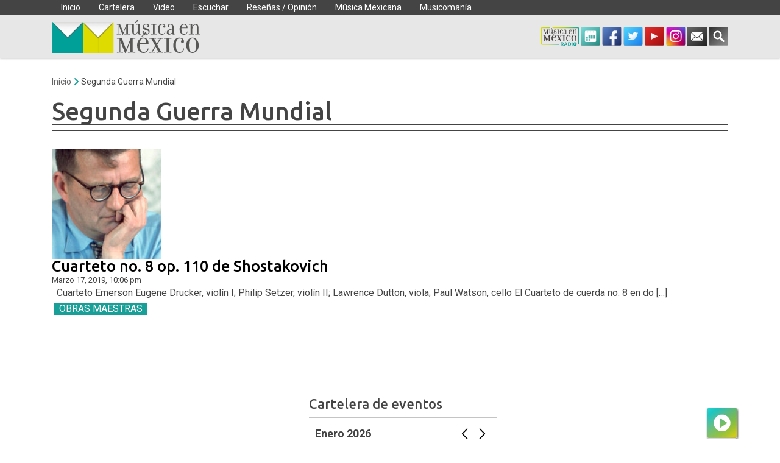

--- FILE ---
content_type: text/css
request_url: https://musicaenmexico.com.mx/wp-content/themes/musicaenmexico-theme/css/slick/slick.css?ver=6.9
body_size: 822
content:
/* Slider */
.slick-slider {
  position: relative;
  display: block;
  -moz-box-sizing: border-box;
  box-sizing: border-box;
  -webkit-user-select: none;
  -moz-user-select: none;
  -ms-user-select: none;
  user-select: none;
  -webkit-touch-callout: none;
  -khtml-user-select: none;
  -ms-touch-action: pan-y;
  touch-action: pan-y;
  -webkit-tap-highlight-color: transparent;
}

.slick-list {
  position: relative;
  display: block;
  overflow: hidden;
  margin: 0;
  padding: 0;
}

.slick-list:focus {
  outline: none;
}

.slick-list.dragging {
  cursor: pointer;
  cursor: hand;
}

.slick-slider .slick-track,
.slick-slider .slick-list {
  -webkit-transform: translate3d(0, 0, 0);
  -moz-transform: translate3d(0, 0, 0);
  -ms-transform: translate3d(0, 0, 0);
  -o-transform: translate3d(0, 0, 0);
  transform: translate3d(0, 0, 0);
}

.slick-track {
  position: relative;
  top: 0;
  left: 0;
  display: block;
}

.slick-track:before,
.slick-track:after {
  display: table;
  content: "";
}

.slick-track:after {
  clear: both;
}

.slick-loading .slick-track {
  visibility: hidden;
}

.slick-slide {
  display: none;
  float: left;
  height: 100%;
  min-height: 1px;
}

.slick-slide img {
  display: block;
}

.slick-slide.slick-loading img {
  display: none;
}

.slick-slide.dragging img {
  pointer-events: none;
}

.slick-initialized .slick-slide {
  display: block;
}

.slick-loading .slick-slide {
  visibility: hidden;
}

.slick-vertical .slick-slide {
  display: block;
  height: auto;
  border: 1px solid transparent;
}

/* Slider */
/* Slider */
.slick-loading .slick-list {
  background: #fff url("./ajax-loader.gif") center center no-repeat;
}

/* Arrows */
.slick-prev,
.slick-next {
  font-size: 0;
  line-height: 0;
  position: absolute;
  top: 50%;
  display: block;
  width: 30px;
  height: 60px;
  margin-top: -30px;
  padding: 0;
  cursor: pointer;
  color: transparent;
  border: none;
  outline: none;
  background: transparent;
}

.slick-prev:hover,
.slick-prev:focus,
.slick-next:hover,
.slick-next:focus {
  color: transparent;
  outline: none;
  background: transparent;
}

.slick-prev:hover:before,
.slick-prev:focus:before,
.slick-next:hover:before,
.slick-next:focus:before {
  opacity: 1;
}

.slick-prev.slick-disabled:before,
.slick-next.slick-disabled:before {
  opacity: 0.25;
}

.mainSlider .slick-prev:before,
.mainSlider .slick-next:before {
  color: white;
}

.slick-prev,
.slick-next {
  transition: 300ms ease-in;
}

.slick-slider:hover .slick-prev {
  transform: translate(30px, 0);
}

.slick-slider:hover .slick-next {
  transform: translate(-30px, 0);
}

.slick-prev {
  left: -30px;
}

.slick-prev:before {
  content: "";
  display: block;
  height: 60px;
  width: 30px;
  background: url(../../img/slick-nav.png) -30px 0 no-repeat;
}

.slick-next {
  right: -30px;
}

.slick-next:before {
  display: block;
  content: "";
  height: 60px;
  width: 30px;
  background: url(../../img/slick-nav.png) 0 0px no-repeat;
}

/* Dots */
.slick-dots {
  position: absolute;
  bottom: 5px;
  display: block;
  width: 100%;
  padding: 0;
  list-style: none;
  text-align: center;
}

.slick-dots li {
  position: relative;
  display: inline-block;
  width: 20px;
  height: 20px;
  margin: 0 5px;
  padding: 0;
  cursor: pointer;
}

.slick-dots li button {
  font-size: 0;
  line-height: 0;
  display: block;
  width: 22px;
  height: 22px;
  padding: 5px;
  cursor: pointer;
  color: transparent;
  border: 0;
  outline: none;
  background: transparent;
}

.slick-dots li button:hover,
.slick-dots li button:focus {
  outline: none;
}

.slick-dots li button:hover:before,
.slick-dots li button:focus:before {
  opacity: 1;
  background: #179F98 !important;
}

.slick-dots li button:before {
  position: absolute;
  top: 0;
  left: 0;
  width: 15px;
  height: 15px;
  content: "";
  text-align: center;
  display: block;
  border-radius: 50%;
  opacity: 0.35;
  background: #000;
  box-shadow: 0 0 1px 1px rgba(255, 255, 255, 0.25);
  -webkit-font-smoothing: antialiased;
  -moz-osx-font-smoothing: grayscale;
}

.slick-dots li.slick-active button:before {
  opacity: 0.95;
  background: #179F98 !important;
}

.main-slider .slick-dots li button:before {
  background: #fff;
}

.main-slider .slick-dots li button:before {
  background: #fff;
}

/*# sourceMappingURL=slick.css.map */
